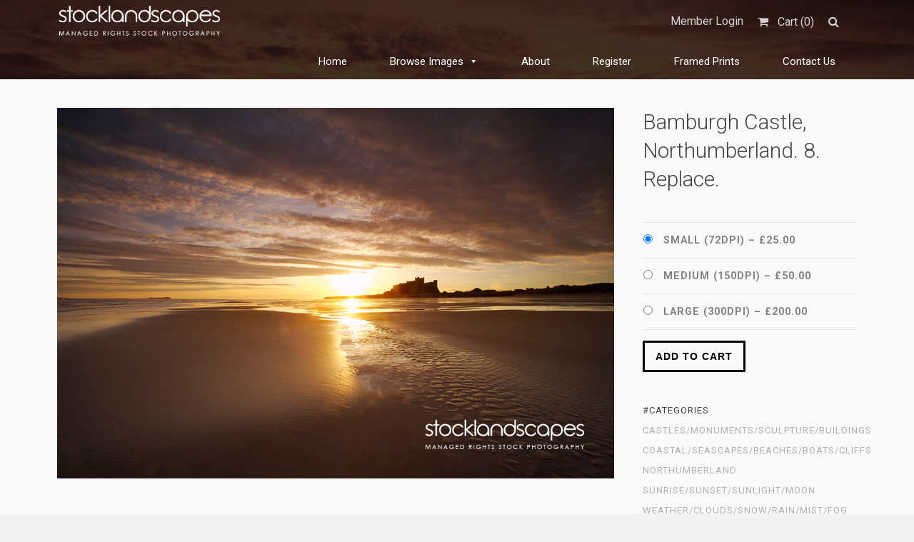

--- FILE ---
content_type: text/html; charset=UTF-8
request_url: https://www.stocklandscapes.co.uk/downloads/bamburgh-castle-northumberland-8-replace
body_size: 13446
content:
<!DOCTYPE html>
<html lang="en-GB">
	<head>
		<meta charset="UTF-8">
		<meta name="viewport" content="width=device-width, initial-scale=1, maximum-scale=1, user-scalable=0"/>
		<meta name="google-site-verification" content="7K7skX8kNxdbwEIpqYH7TasaNkKSlgQwkIqFGzEJRkA" />
		<link rel="profile" href="http://gmpg.org/xfn/11">
		<link rel="pingback" href="https://www.stocklandscapes.co.uk/xmlrpc.php">
		
				<link rel="shortcut icon" href="https://www.stocklandscapes.co.uk/wp-content/uploads/2020/05/camera.jpg" />
				<!-- Global site tag (gtag.js) - Google Analytics -->
		<script async src="https://www.googletagmanager.com/gtag/js?id=UA-167226601-1"></script>
		<script>
		  window.dataLayer = window.dataLayer || [];
		  function gtag(){dataLayer.push(arguments);}
		  gtag('js', new Date());

		  gtag('config', 'UA-167226601-1');
		</script>

		<meta name='robots' content='index, follow, max-image-preview:large, max-snippet:-1, max-video-preview:-1' />

	<!-- This site is optimized with the Yoast SEO plugin v20.8 - https://yoast.com/wordpress/plugins/seo/ -->
	<title>Bamburgh Castle, Northumberland. 8. Replace. - Stocklandscapes</title>
	<link rel="canonical" href="https://www.stocklandscapes.co.uk/downloads/bamburgh-castle-northumberland-8-replace" />
	<meta property="og:locale" content="en_GB" />
	<meta property="og:type" content="article" />
	<meta property="og:title" content="Bamburgh Castle, Northumberland. 8. Replace. - Stocklandscapes" />
	<meta property="og:description" content="Bamburgh Castle, Northumberland. Sunrise looking across the Sand to Bamburgh Castle. 8." />
	<meta property="og:url" content="https://www.stocklandscapes.co.uk/downloads/bamburgh-castle-northumberland-8-replace" />
	<meta property="og:site_name" content="Stocklandscapes" />
	<meta property="article:modified_time" content="2020-04-29T11:58:22+00:00" />
	<meta property="og:image" content="https://www.stocklandscapes.co.uk/wp-content/uploads/edd/2020/04/Bamburgh-Castle-Northumberland.-8.-Replace.-.jpg" />
	<meta property="og:image:width" content="1024" />
	<meta property="og:image:height" content="681" />
	<meta property="og:image:type" content="image/jpeg" />
	<meta name="twitter:card" content="summary_large_image" />
	<script type="application/ld+json" class="yoast-schema-graph">{"@context":"https://schema.org","@graph":[{"@type":"WebPage","@id":"https://www.stocklandscapes.co.uk/downloads/bamburgh-castle-northumberland-8-replace","url":"https://www.stocklandscapes.co.uk/downloads/bamburgh-castle-northumberland-8-replace","name":"Bamburgh Castle, Northumberland. 8. Replace. - Stocklandscapes","isPartOf":{"@id":"https://www.stocklandscapes.co.uk/#website"},"primaryImageOfPage":{"@id":"https://www.stocklandscapes.co.uk/downloads/bamburgh-castle-northumberland-8-replace#primaryimage"},"image":{"@id":"https://www.stocklandscapes.co.uk/downloads/bamburgh-castle-northumberland-8-replace#primaryimage"},"thumbnailUrl":"https://www.stocklandscapes.co.uk/wp-content/uploads/edd/2020/04/Bamburgh-Castle-Northumberland.-8.-Replace.-.jpg","datePublished":"2020-04-29T11:58:20+00:00","dateModified":"2020-04-29T11:58:22+00:00","breadcrumb":{"@id":"https://www.stocklandscapes.co.uk/downloads/bamburgh-castle-northumberland-8-replace#breadcrumb"},"inLanguage":"en-GB","potentialAction":[{"@type":"ReadAction","target":["https://www.stocklandscapes.co.uk/downloads/bamburgh-castle-northumberland-8-replace"]}]},{"@type":"ImageObject","inLanguage":"en-GB","@id":"https://www.stocklandscapes.co.uk/downloads/bamburgh-castle-northumberland-8-replace#primaryimage","url":"https://www.stocklandscapes.co.uk/wp-content/uploads/edd/2020/04/Bamburgh-Castle-Northumberland.-8.-Replace.-.jpg","contentUrl":"https://www.stocklandscapes.co.uk/wp-content/uploads/edd/2020/04/Bamburgh-Castle-Northumberland.-8.-Replace.-.jpg","width":1024,"height":681,"caption":"Bamburgh Castle, Northumberland; sunrise. Wide across sands, tide out."},{"@type":"BreadcrumbList","@id":"https://www.stocklandscapes.co.uk/downloads/bamburgh-castle-northumberland-8-replace#breadcrumb","itemListElement":[{"@type":"ListItem","position":1,"name":"Home","item":"https://www.stocklandscapes.co.uk/"},{"@type":"ListItem","position":2,"name":"Downloads","item":"https://www.stocklandscapes.co.uk/downloads"},{"@type":"ListItem","position":3,"name":"Bamburgh Castle, Northumberland. 8. Replace."}]},{"@type":"WebSite","@id":"https://www.stocklandscapes.co.uk/#website","url":"https://www.stocklandscapes.co.uk/","name":"Stocklandscapes","description":"Rights Managed Landscape Photography","publisher":{"@id":"https://www.stocklandscapes.co.uk/#organization"},"potentialAction":[{"@type":"SearchAction","target":{"@type":"EntryPoint","urlTemplate":"https://www.stocklandscapes.co.uk/?s={search_term_string}"},"query-input":"required name=search_term_string"}],"inLanguage":"en-GB"},{"@type":"Organization","@id":"https://www.stocklandscapes.co.uk/#organization","name":"Stocklandscapes","url":"https://www.stocklandscapes.co.uk/","logo":{"@type":"ImageObject","inLanguage":"en-GB","@id":"https://www.stocklandscapes.co.uk/#/schema/logo/image/","url":"https://www.stocklandscapes.co.uk/wp-content/uploads/2020/05/stocklandscapes-logo.png","contentUrl":"https://www.stocklandscapes.co.uk/wp-content/uploads/2020/05/stocklandscapes-logo.png","width":823,"height":157,"caption":"Stocklandscapes"},"image":{"@id":"https://www.stocklandscapes.co.uk/#/schema/logo/image/"}}]}</script>
	<!-- / Yoast SEO plugin. -->


<link rel='dns-prefetch' href='//fonts.googleapis.com' />
<link rel="alternate" type="application/rss+xml" title="Stocklandscapes &raquo; Feed" href="https://www.stocklandscapes.co.uk/feed" />
<link rel="alternate" type="application/rss+xml" title="Stocklandscapes &raquo; Comments Feed" href="https://www.stocklandscapes.co.uk/comments/feed" />
<script type="text/javascript">
window._wpemojiSettings = {"baseUrl":"https:\/\/s.w.org\/images\/core\/emoji\/14.0.0\/72x72\/","ext":".png","svgUrl":"https:\/\/s.w.org\/images\/core\/emoji\/14.0.0\/svg\/","svgExt":".svg","source":{"concatemoji":"https:\/\/www.stocklandscapes.co.uk\/wp-includes\/js\/wp-emoji-release.min.js?ver=6.2.8"}};
/*! This file is auto-generated */
!function(e,a,t){var n,r,o,i=a.createElement("canvas"),p=i.getContext&&i.getContext("2d");function s(e,t){p.clearRect(0,0,i.width,i.height),p.fillText(e,0,0);e=i.toDataURL();return p.clearRect(0,0,i.width,i.height),p.fillText(t,0,0),e===i.toDataURL()}function c(e){var t=a.createElement("script");t.src=e,t.defer=t.type="text/javascript",a.getElementsByTagName("head")[0].appendChild(t)}for(o=Array("flag","emoji"),t.supports={everything:!0,everythingExceptFlag:!0},r=0;r<o.length;r++)t.supports[o[r]]=function(e){if(p&&p.fillText)switch(p.textBaseline="top",p.font="600 32px Arial",e){case"flag":return s("\ud83c\udff3\ufe0f\u200d\u26a7\ufe0f","\ud83c\udff3\ufe0f\u200b\u26a7\ufe0f")?!1:!s("\ud83c\uddfa\ud83c\uddf3","\ud83c\uddfa\u200b\ud83c\uddf3")&&!s("\ud83c\udff4\udb40\udc67\udb40\udc62\udb40\udc65\udb40\udc6e\udb40\udc67\udb40\udc7f","\ud83c\udff4\u200b\udb40\udc67\u200b\udb40\udc62\u200b\udb40\udc65\u200b\udb40\udc6e\u200b\udb40\udc67\u200b\udb40\udc7f");case"emoji":return!s("\ud83e\udef1\ud83c\udffb\u200d\ud83e\udef2\ud83c\udfff","\ud83e\udef1\ud83c\udffb\u200b\ud83e\udef2\ud83c\udfff")}return!1}(o[r]),t.supports.everything=t.supports.everything&&t.supports[o[r]],"flag"!==o[r]&&(t.supports.everythingExceptFlag=t.supports.everythingExceptFlag&&t.supports[o[r]]);t.supports.everythingExceptFlag=t.supports.everythingExceptFlag&&!t.supports.flag,t.DOMReady=!1,t.readyCallback=function(){t.DOMReady=!0},t.supports.everything||(n=function(){t.readyCallback()},a.addEventListener?(a.addEventListener("DOMContentLoaded",n,!1),e.addEventListener("load",n,!1)):(e.attachEvent("onload",n),a.attachEvent("onreadystatechange",function(){"complete"===a.readyState&&t.readyCallback()})),(e=t.source||{}).concatemoji?c(e.concatemoji):e.wpemoji&&e.twemoji&&(c(e.twemoji),c(e.wpemoji)))}(window,document,window._wpemojiSettings);
</script>
<style type="text/css">
img.wp-smiley,
img.emoji {
	display: inline !important;
	border: none !important;
	box-shadow: none !important;
	height: 1em !important;
	width: 1em !important;
	margin: 0 0.07em !important;
	vertical-align: -0.1em !important;
	background: none !important;
	padding: 0 !important;
}
</style>
	<link rel='stylesheet' id='wp-block-library-css' href='https://www.stocklandscapes.co.uk/wp-includes/css/dist/block-library/style.min.css?ver=6.2.8' type='text/css' media='all' />
<style id='edd-downloads-style-inline-css' type='text/css'>
.edd-blocks__columns{grid-gap:1rem;display:grid}@media(min-width:600px){.edd-blocks__columns{grid-template-columns:repeat(2,50%)}}@media(min-width:960px){.edd-blocks__columns-3{grid-template-columns:repeat(3,1fr)}.edd-blocks__columns-4{grid-template-columns:repeat(4,1fr)}.edd-blocks__columns-5{grid-template-columns:repeat(5,1fr)}.edd-blocks__columns-6{grid-template-columns:repeat(6,1fr)}}.wp-block-edd-downloads .navigation{border:none;display:flex;gap:.5rem;justify-content:center;margin:2rem 0}.wp-block-edd-downloads .page-numbers{border:1px solid;border-radius:3px;padding:.5rem 1rem}.edd-blocks__downloads{display:grid;gap:2rem}.edd-blocks__columns .edd-blocks__download{display:flex;flex-direction:column;padding:1rem}.edd-blocks__columns .edd-blocks__download-content{flex-grow:1}.edd-blocks__download-image-link{border:none;padding:0}.edd-blocks__download-image-link img{display:block;height:auto;max-width:100%}.wp-block-edd-buy-button .edd-submit{display:table}.wp-block-edd-buy-button .aligncenter,.wp-block-edd-buy-button .alignwide{margin:0 auto}.wp-block-edd-buy-button .alignright{margin:0 0 0 auto}.wp-block-edd-buy-button .alignleft{margin:0 auto 0 0}.wp-block-edd-buy-button .alignwide{width:100%}

</style>
<style id='edd-buy-button-style-inline-css' type='text/css'>
.wp-block-edd-buy-button .edd-submit{display:table}.wp-block-edd-buy-button .aligncenter,.wp-block-edd-buy-button .alignwide{margin:0 auto}.wp-block-edd-buy-button .alignright{margin:0 0 0 auto}.wp-block-edd-buy-button .alignleft{margin:0 auto 0 0}.wp-block-edd-buy-button .alignwide{width:100%}

</style>
<style id='edd-login-style-inline-css' type='text/css'>
.screen-reader-text{clip:rect(1px,1px,1px,1px);word-wrap:normal!important;border:0;-webkit-clip-path:inset(50%);clip-path:inset(50%);height:1px;margin:-1px;overflow:hidden;padding:0;position:absolute;width:1px}.edd-blocks-form{border:1px solid var(--edd-blocks-light-grey);display:grid;gap:1.25rem;padding:2rem}.widget .edd-blocks-form{border:none;padding:0}.edd-blocks-form .edd-blocks-form__group,.edd-blocks-form legend{display:block;margin:0}.edd-blocks-form .edd-blocks-form__group>label{display:block;margin-bottom:.5rem!important}.edd-blocks-form input[type=email],.edd-blocks-form input[type=password],.edd-blocks-form input[type=text],.edd-blocks-form select{box-sizing:border-box;display:block;padding:4px 6px;width:100%}.edd-blocks-form .edd-blocks-form__halves{display:flex!important;gap:1rem;justify-content:space-between}@media(min-width:600px){.edd-blocks-form .edd-blocks-form__halves>*{flex-basis:50%}}p+.edd-blocks-form{margin-top:2rem}.edd-button-secondary,.edd-submit{transition:all .2s ease-in-out}.edd-button-secondary:active,.edd-button-secondary:hover,.edd-submit:active,.edd-submit:hover{transform:translateY(-1px)}.edd-button-secondary{background-color:var(--edd-blocks-light-grey);border:1px solid #ddd;border-radius:4px;color:unset;margin:0;padding:.5rem 1rem}.edd-button-secondary:disabled{opacity:.6}.wp-block-edd-login #pass-strength-result{background-color:#f0f0f1;border:1px solid #dcdcde;box-sizing:border-box;color:#1d2327;margin:-1px 1px 5px;opacity:0;padding:3px 5px;text-align:center}.wp-block-edd-login #pass-strength-result.short{background-color:#ffabaf;border-color:#e65054;opacity:1}.wp-block-edd-login #pass-strength-result.bad{background-color:#facfd2;border-color:#f86368;opacity:1}.wp-block-edd-login #pass-strength-result.good{background-color:#f5e6ab;border-color:#f0c33c;opacity:1}.wp-block-edd-login #pass-strength-result.strong{background-color:#b8e6bf;border-color:#68de7c;opacity:1}.wp-block-edd-login .wp-pwd.is-open{position:relative}.wp-block-edd-login .button.wp-hide-pw{background:transparent;border:1px solid transparent;box-shadow:none;color:#555;font-size:14px;height:2.5rem;line-height:2;margin:0;min-height:40px;min-width:40px;padding:5px 9px;position:absolute;right:0;top:0;width:2.5rem}.wp-block-edd-login .button.wp-hide-pw .dashicons{display:block}.wp-block-edd-login div.reset-pass-submit{align-items:center;display:flex;justify-content:space-between}.wp-block-edd-login .edd-alert p,.wp-block-edd-login p{margin:0;padding:0}

</style>
<style id='edd-register-style-inline-css' type='text/css'>
.screen-reader-text{clip:rect(1px,1px,1px,1px);word-wrap:normal!important;border:0;-webkit-clip-path:inset(50%);clip-path:inset(50%);height:1px;margin:-1px;overflow:hidden;padding:0;position:absolute;width:1px}.edd-blocks-form{border:1px solid var(--edd-blocks-light-grey);display:grid;gap:1.25rem;padding:2rem}.widget .edd-blocks-form{border:none;padding:0}.edd-blocks-form .edd-blocks-form__group,.edd-blocks-form legend{display:block;margin:0}.edd-blocks-form .edd-blocks-form__group>label{display:block;margin-bottom:.5rem!important}.edd-blocks-form input[type=email],.edd-blocks-form input[type=password],.edd-blocks-form input[type=text],.edd-blocks-form select{box-sizing:border-box;display:block;padding:4px 6px;width:100%}.edd-blocks-form .edd-blocks-form__halves{display:flex!important;gap:1rem;justify-content:space-between}@media(min-width:600px){.edd-blocks-form .edd-blocks-form__halves>*{flex-basis:50%}}p+.edd-blocks-form{margin-top:2rem}.edd-button-secondary,.edd-submit{transition:all .2s ease-in-out}.edd-button-secondary:active,.edd-button-secondary:hover,.edd-submit:active,.edd-submit:hover{transform:translateY(-1px)}.edd-button-secondary{background-color:var(--edd-blocks-light-grey);border:1px solid #ddd;border-radius:4px;color:unset;margin:0;padding:.5rem 1rem}.edd-button-secondary:disabled{opacity:.6}.wp-block-edd-register .edd-blocks-form__group-password .edd-blocks-form__control{position:relative}.wp-block-edd-register #pass-strength-result{background-color:#f0f0f1;border:1px solid #dcdcde;box-sizing:border-box;color:#1d2327;margin:-1px 1px 5px;opacity:0;padding:3px 5px;text-align:center}.wp-block-edd-register #pass-strength-result.short{background-color:#ffabaf;border-color:#e65054;opacity:1}.wp-block-edd-register #pass-strength-result.bad{background-color:#facfd2;border-color:#f86368;opacity:1}.wp-block-edd-register #pass-strength-result.good{background-color:#f5e6ab;border-color:#f0c33c;opacity:1}.wp-block-edd-register #pass-strength-result.strong{background-color:#b8e6bf;border-color:#68de7c;opacity:1}.wp-block-edd-register .wp-pwd.is-open{position:relative}.wp-block-edd-register .button.wp-hide-pw{background:transparent;border:1px solid transparent;box-shadow:none;color:#555;font-size:14px;height:2.5rem;line-height:2;margin:0;min-height:40px;min-width:40px;padding:5px 9px;position:absolute;right:0;top:0;width:2.5rem}.wp-block-edd-register .button.wp-hide-pw .dashicons{display:block}.wp-block-edd-register div.edd-blocks-form__group-submit{align-items:center;display:flex;justify-content:space-between}.wp-block-edd-register .edd-alert p,.wp-block-edd-register p{margin:0;padding:0}

</style>
<style id='edd-order-history-style-inline-css' type='text/css'>
.edd-blocks__columns{grid-gap:1rem;display:grid}@media(min-width:600px){.edd-blocks__columns{grid-template-columns:repeat(2,50%)}}@media(min-width:960px){.edd-blocks__columns-3{grid-template-columns:repeat(3,1fr)}.edd-blocks__columns-4{grid-template-columns:repeat(4,1fr)}.edd-blocks__columns-5{grid-template-columns:repeat(5,1fr)}.edd-blocks__columns-6{grid-template-columns:repeat(6,1fr)}}.edd-blocks-form{border:1px solid var(--edd-blocks-light-grey);display:grid;gap:1.25rem;padding:2rem}.widget .edd-blocks-form{border:none;padding:0}.edd-blocks-form .edd-blocks-form__group,.edd-blocks-form legend{display:block;margin:0}.edd-blocks-form .edd-blocks-form__group>label{display:block;margin-bottom:.5rem!important}.edd-blocks-form input[type=email],.edd-blocks-form input[type=password],.edd-blocks-form input[type=text],.edd-blocks-form select{box-sizing:border-box;display:block;padding:4px 6px;width:100%}.edd-blocks-form .edd-blocks-form__halves{display:flex!important;gap:1rem;justify-content:space-between}@media(min-width:600px){.edd-blocks-form .edd-blocks-form__halves>*{flex-basis:50%}}p+.edd-blocks-form{margin-top:2rem}.edd-button-secondary,.edd-submit{transition:all .2s ease-in-out}.edd-button-secondary:active,.edd-button-secondary:hover,.edd-submit:active,.edd-submit:hover{transform:translateY(-1px)}.edd-button-secondary{background-color:var(--edd-blocks-light-grey);border:1px solid #ddd;border-radius:4px;color:unset;margin:0;padding:.5rem 1rem}.edd-button-secondary:disabled{opacity:.6}.edd-blocks__orders-grid{display:grid;gap:1rem}.edd-blocks-orders__order{border:1px solid var(--edd-blocks-light-grey);display:flex;flex-direction:column;gap:1rem;padding:1rem}.edd-blocks-orders__order-data,.edd-blocks-orders__order-header{display:flex;flex-wrap:wrap;justify-content:space-between}.edd-blocks-orders__order-header{border-bottom:1px solid var(--edd-blocks-light-grey);padding-bottom:.5rem}.edd-blocks-orders__order-id{font-weight:700}.edd-blocks-orders__order-details{flex-basis:100%}

</style>
<style id='edd-confirmation-style-inline-css' type='text/css'>
.edd-blocks__row{align-items:center;display:grid;gap:1rem}.edd-blocks__row-label{font-weight:700}@media(min-width:480px){.edd-blocks__row{grid-template-columns:repeat(auto-fit,minmax(150px,1fr))}.edd-blocks__row>div:last-of-type:not(:first-of-type){text-align:right}.edd-blocks__row>div:only-child{grid-column:1/span 2}}.edd-blocks-receipt__items,.edd-blocks-receipt__totals{border:1px solid var(--edd-blocks-light-grey);display:grid;margin:0 auto 1.5rem;padding:1rem}.edd-blocks-receipt__row-item{border-bottom:1px solid var(--edd-blocks-light-grey);padding:.5rem 0}.edd-blocks-receipt__row-item:last-child{border-bottom:none!important}.edd-blocks-receipt__row-header{border-bottom:1px solid var(--edd-blocks-light-grey);font-size:1.1rem;font-weight:700;padding-bottom:.5rem}

</style>
<style id='edd-receipt-style-inline-css' type='text/css'>
.screen-reader-text{clip:rect(1px,1px,1px,1px);word-wrap:normal!important;border:0;-webkit-clip-path:inset(50%);clip-path:inset(50%);height:1px;margin:-1px;overflow:hidden;padding:0;position:absolute;width:1px}.edd-blocks__row{align-items:center;display:grid;gap:1rem}.edd-blocks__row-label{font-weight:700}@media(min-width:480px){.edd-blocks__row{grid-template-columns:repeat(auto-fit,minmax(150px,1fr))}.edd-blocks__row>div:last-of-type:not(:first-of-type){text-align:right}.edd-blocks__row>div:only-child{grid-column:1/span 2}}.edd-blocks-form{border:1px solid var(--edd-blocks-light-grey);display:grid;gap:1.25rem;padding:2rem}.widget .edd-blocks-form{border:none;padding:0}.edd-blocks-form .edd-blocks-form__group,.edd-blocks-form legend{display:block;margin:0}.edd-blocks-form .edd-blocks-form__group>label{display:block;margin-bottom:.5rem!important}.edd-blocks-form input[type=email],.edd-blocks-form input[type=password],.edd-blocks-form input[type=text],.edd-blocks-form select{box-sizing:border-box;display:block;padding:4px 6px;width:100%}.edd-blocks-form .edd-blocks-form__halves{display:flex!important;gap:1rem;justify-content:space-between}@media(min-width:600px){.edd-blocks-form .edd-blocks-form__halves>*{flex-basis:50%}}p+.edd-blocks-form{margin-top:2rem}.edd-button-secondary,.edd-submit{transition:all .2s ease-in-out}.edd-button-secondary:active,.edd-button-secondary:hover,.edd-submit:active,.edd-submit:hover{transform:translateY(-1px)}.edd-button-secondary{background-color:var(--edd-blocks-light-grey);border:1px solid #ddd;border-radius:4px;color:unset;margin:0;padding:.5rem 1rem}.edd-button-secondary:disabled{opacity:.6}.edd-blocks-receipt__items,.edd-blocks-receipt__totals{border:1px solid var(--edd-blocks-light-grey);display:grid;margin:0 auto 1.5rem;padding:1rem}.edd-blocks-receipt__row-item{border-bottom:1px solid var(--edd-blocks-light-grey);padding:.5rem 0}.edd-blocks-receipt__row-item:last-child{border-bottom:none!important}.edd-blocks-receipt__row-header{border-bottom:1px solid var(--edd-blocks-light-grey);font-size:1.1rem;font-weight:700;padding-bottom:.5rem}.edd-blocks-receipt__items .edd-blocks__row{border-bottom:1px solid var(--edd-blocks-light-grey);padding:.5rem 0}

</style>
<style id='edd-user-downloads-style-inline-css' type='text/css'>
.screen-reader-text{clip:rect(1px,1px,1px,1px);word-wrap:normal!important;border:0;-webkit-clip-path:inset(50%);clip-path:inset(50%);height:1px;margin:-1px;overflow:hidden;padding:0;position:absolute;width:1px}.edd-pro-search__control{display:flex;justify-content:flex-end;margin-bottom:2em}.edd-pro-search__control input{max-width:100%;width:300px}.edd-pro-search__hidden{display:none!important}.edd-blocks__row{align-items:center;display:grid;gap:1rem}.edd-blocks__row-label{font-weight:700}@media(min-width:480px){.edd-blocks__row{grid-template-columns:repeat(auto-fit,minmax(150px,1fr))}.edd-blocks__row>div:last-of-type:not(:first-of-type){text-align:right}.edd-blocks__row>div:only-child{grid-column:1/span 2}}div.edd-blocks__user-downloads{border:1px solid var(--edd-blocks-light-grey);padding:1rem}div.edd-blocks__user-downloads .edd-blocks__row-column{text-align:left}.edd-order-item__product,.edd-order-items__header{border-bottom:1px solid var(--edd-blocks-light-grey);gap:1em;padding:.5em 0}.edd-order-item__product:last-child,.edd-order-items__header:last-child{border-bottom:none;padding-bottom:0}.edd-order-items__header{padding-top:0}

</style>
<style id='edd-terms-style-inline-css' type='text/css'>
.edd-blocks__columns{grid-gap:1rem;display:grid}@media(min-width:600px){.edd-blocks__columns{grid-template-columns:repeat(2,50%)}}@media(min-width:960px){.edd-blocks__columns-3{grid-template-columns:repeat(3,1fr)}.edd-blocks__columns-4{grid-template-columns:repeat(4,1fr)}.edd-blocks__columns-5{grid-template-columns:repeat(5,1fr)}.edd-blocks__columns-6{grid-template-columns:repeat(6,1fr)}}.wp-block-edd-terms{grid-gap:1rem;display:grid}.wp-block-edd-terms img{display:block;height:auto;max-width:100%}.edd-blocks__term-title{align-items:center;display:flex;gap:.5rem}

</style>
<style id='edd-cart-style-inline-css' type='text/css'>
.edd-blocks-form__cart .edd_cart_remove_item_btn{border:none;margin-left:.5rem;padding:0;text-decoration:none}.edd-blocks-form__cart .edd_cart_remove_item_btn svg{opacity:.6}.edd-blocks-form__cart .edd_cart_remove_item_btn svg:hover{opacity:.9}.edd-blocks-form__cart #edd_checkout_cart{border:1px solid #eee;display:grid}.edd-blocks-form__cart .edd_cart_item_name{display:grid;gap:1rem}.edd-blocks-form__cart .edd_cart_item_name .edd_cart_actions{align-items:center;display:inline-flex;flex-basis:100%;gap:.5rem}.edd-blocks-form__cart .edd_cart_item_name .edd_cart_actions label{margin:0!important}.edd-blocks-form__cart .edd_cart_item_name .edd_cart_actions input.edd-item-quantity{width:3rem!important}.edd-blocks-form__cart .edd_checkout_cart_item_title{align-items:center;display:flex;gap:1rem}.edd-blocks-form__cart .edd_cart_fee_amount,.edd-blocks-form__cart .edd_cart_item_price{align-items:center;display:flex;gap:.5rem}@media(min-width:480px){.edd-blocks-form__cart .edd_cart_fee_amount,.edd-blocks-form__cart .edd_cart_item_price{justify-content:flex-end}}.edd-blocks-form__cart .edd-blocks-cart__row{align-items:center;display:flex;flex-wrap:wrap;gap:1rem;padding:1.5rem}.edd-blocks-form__cart .edd-blocks-cart__row>div:last-of-type:not(:first-of-type){flex:1 1 110px}@media(min-width:480px){.edd-blocks-form__cart .edd-blocks-cart__row>div:last-of-type:not(:first-of-type){text-align:right}}.edd-blocks-form__cart .edd-blocks-cart__items,.edd-blocks-form__cart .edd-blocks-cart__row-header{border-bottom:1px solid #eee}.edd-blocks-form__cart .edd-blocks-cart__row-header,.edd-blocks-form__cart .edd_cart_total{font-weight:700}.edd-blocks-form__cart .edd-blocks-cart__row-footer{text-align:right}.edd-blocks-form__cart .edd-blocks-cart__row-footer>div:only-child{flex-grow:1}.edd-blocks-form__cart .edd-blocks-cart__action-remove,.edd-blocks-form__cart .edd_discount_remove{background:url([data-uri]) 50% no-repeat;background-size:1em;box-shadow:none!important;display:block;height:1em;opacity:.6;top:0;width:1em}.edd-blocks-form__cart .edd-blocks-cart__action-remove:hover,.edd-blocks-form__cart .edd_discount_remove:hover{background-position:50%;opacity:1}.edd-blocks-form__cart .edd_cart_item_image img{display:block}.edd-blocks__cart-mini,.edd-blocks__cart-mini a{align-items:center;color:unset;display:flex;gap:.25rem;justify-content:flex-end;text-decoration:none}.edd-blocks__cart-mini a svg,.edd-blocks__cart-mini svg{fill:none;height:1.5rem;width:1.5rem}.wp-block-edd-cart .edd-blocks-cart__row-footer{padding:.5rem 1.5rem}

</style>
<link rel='stylesheet' id='edd-checkout-style-css' href='https://www.stocklandscapes.co.uk/wp-content/plugins/easy-digital-downloads/includes/blocks/build/checkout/style-index.css?ver=2.0.0' type='text/css' media='all' />
<link rel='stylesheet' id='classic-theme-styles-css' href='https://www.stocklandscapes.co.uk/wp-includes/css/classic-themes.min.css?ver=6.2.8' type='text/css' media='all' />
<style id='global-styles-inline-css' type='text/css'>
body{--wp--preset--color--black: #000000;--wp--preset--color--cyan-bluish-gray: #abb8c3;--wp--preset--color--white: #ffffff;--wp--preset--color--pale-pink: #f78da7;--wp--preset--color--vivid-red: #cf2e2e;--wp--preset--color--luminous-vivid-orange: #ff6900;--wp--preset--color--luminous-vivid-amber: #fcb900;--wp--preset--color--light-green-cyan: #7bdcb5;--wp--preset--color--vivid-green-cyan: #00d084;--wp--preset--color--pale-cyan-blue: #8ed1fc;--wp--preset--color--vivid-cyan-blue: #0693e3;--wp--preset--color--vivid-purple: #9b51e0;--wp--preset--gradient--vivid-cyan-blue-to-vivid-purple: linear-gradient(135deg,rgba(6,147,227,1) 0%,rgb(155,81,224) 100%);--wp--preset--gradient--light-green-cyan-to-vivid-green-cyan: linear-gradient(135deg,rgb(122,220,180) 0%,rgb(0,208,130) 100%);--wp--preset--gradient--luminous-vivid-amber-to-luminous-vivid-orange: linear-gradient(135deg,rgba(252,185,0,1) 0%,rgba(255,105,0,1) 100%);--wp--preset--gradient--luminous-vivid-orange-to-vivid-red: linear-gradient(135deg,rgba(255,105,0,1) 0%,rgb(207,46,46) 100%);--wp--preset--gradient--very-light-gray-to-cyan-bluish-gray: linear-gradient(135deg,rgb(238,238,238) 0%,rgb(169,184,195) 100%);--wp--preset--gradient--cool-to-warm-spectrum: linear-gradient(135deg,rgb(74,234,220) 0%,rgb(151,120,209) 20%,rgb(207,42,186) 40%,rgb(238,44,130) 60%,rgb(251,105,98) 80%,rgb(254,248,76) 100%);--wp--preset--gradient--blush-light-purple: linear-gradient(135deg,rgb(255,206,236) 0%,rgb(152,150,240) 100%);--wp--preset--gradient--blush-bordeaux: linear-gradient(135deg,rgb(254,205,165) 0%,rgb(254,45,45) 50%,rgb(107,0,62) 100%);--wp--preset--gradient--luminous-dusk: linear-gradient(135deg,rgb(255,203,112) 0%,rgb(199,81,192) 50%,rgb(65,88,208) 100%);--wp--preset--gradient--pale-ocean: linear-gradient(135deg,rgb(255,245,203) 0%,rgb(182,227,212) 50%,rgb(51,167,181) 100%);--wp--preset--gradient--electric-grass: linear-gradient(135deg,rgb(202,248,128) 0%,rgb(113,206,126) 100%);--wp--preset--gradient--midnight: linear-gradient(135deg,rgb(2,3,129) 0%,rgb(40,116,252) 100%);--wp--preset--duotone--dark-grayscale: url('#wp-duotone-dark-grayscale');--wp--preset--duotone--grayscale: url('#wp-duotone-grayscale');--wp--preset--duotone--purple-yellow: url('#wp-duotone-purple-yellow');--wp--preset--duotone--blue-red: url('#wp-duotone-blue-red');--wp--preset--duotone--midnight: url('#wp-duotone-midnight');--wp--preset--duotone--magenta-yellow: url('#wp-duotone-magenta-yellow');--wp--preset--duotone--purple-green: url('#wp-duotone-purple-green');--wp--preset--duotone--blue-orange: url('#wp-duotone-blue-orange');--wp--preset--font-size--small: 13px;--wp--preset--font-size--medium: 20px;--wp--preset--font-size--large: 36px;--wp--preset--font-size--x-large: 42px;--wp--preset--spacing--20: 0.44rem;--wp--preset--spacing--30: 0.67rem;--wp--preset--spacing--40: 1rem;--wp--preset--spacing--50: 1.5rem;--wp--preset--spacing--60: 2.25rem;--wp--preset--spacing--70: 3.38rem;--wp--preset--spacing--80: 5.06rem;--wp--preset--shadow--natural: 6px 6px 9px rgba(0, 0, 0, 0.2);--wp--preset--shadow--deep: 12px 12px 50px rgba(0, 0, 0, 0.4);--wp--preset--shadow--sharp: 6px 6px 0px rgba(0, 0, 0, 0.2);--wp--preset--shadow--outlined: 6px 6px 0px -3px rgba(255, 255, 255, 1), 6px 6px rgba(0, 0, 0, 1);--wp--preset--shadow--crisp: 6px 6px 0px rgba(0, 0, 0, 1);}:where(.is-layout-flex){gap: 0.5em;}body .is-layout-flow > .alignleft{float: left;margin-inline-start: 0;margin-inline-end: 2em;}body .is-layout-flow > .alignright{float: right;margin-inline-start: 2em;margin-inline-end: 0;}body .is-layout-flow > .aligncenter{margin-left: auto !important;margin-right: auto !important;}body .is-layout-constrained > .alignleft{float: left;margin-inline-start: 0;margin-inline-end: 2em;}body .is-layout-constrained > .alignright{float: right;margin-inline-start: 2em;margin-inline-end: 0;}body .is-layout-constrained > .aligncenter{margin-left: auto !important;margin-right: auto !important;}body .is-layout-constrained > :where(:not(.alignleft):not(.alignright):not(.alignfull)){max-width: var(--wp--style--global--content-size);margin-left: auto !important;margin-right: auto !important;}body .is-layout-constrained > .alignwide{max-width: var(--wp--style--global--wide-size);}body .is-layout-flex{display: flex;}body .is-layout-flex{flex-wrap: wrap;align-items: center;}body .is-layout-flex > *{margin: 0;}:where(.wp-block-columns.is-layout-flex){gap: 2em;}.has-black-color{color: var(--wp--preset--color--black) !important;}.has-cyan-bluish-gray-color{color: var(--wp--preset--color--cyan-bluish-gray) !important;}.has-white-color{color: var(--wp--preset--color--white) !important;}.has-pale-pink-color{color: var(--wp--preset--color--pale-pink) !important;}.has-vivid-red-color{color: var(--wp--preset--color--vivid-red) !important;}.has-luminous-vivid-orange-color{color: var(--wp--preset--color--luminous-vivid-orange) !important;}.has-luminous-vivid-amber-color{color: var(--wp--preset--color--luminous-vivid-amber) !important;}.has-light-green-cyan-color{color: var(--wp--preset--color--light-green-cyan) !important;}.has-vivid-green-cyan-color{color: var(--wp--preset--color--vivid-green-cyan) !important;}.has-pale-cyan-blue-color{color: var(--wp--preset--color--pale-cyan-blue) !important;}.has-vivid-cyan-blue-color{color: var(--wp--preset--color--vivid-cyan-blue) !important;}.has-vivid-purple-color{color: var(--wp--preset--color--vivid-purple) !important;}.has-black-background-color{background-color: var(--wp--preset--color--black) !important;}.has-cyan-bluish-gray-background-color{background-color: var(--wp--preset--color--cyan-bluish-gray) !important;}.has-white-background-color{background-color: var(--wp--preset--color--white) !important;}.has-pale-pink-background-color{background-color: var(--wp--preset--color--pale-pink) !important;}.has-vivid-red-background-color{background-color: var(--wp--preset--color--vivid-red) !important;}.has-luminous-vivid-orange-background-color{background-color: var(--wp--preset--color--luminous-vivid-orange) !important;}.has-luminous-vivid-amber-background-color{background-color: var(--wp--preset--color--luminous-vivid-amber) !important;}.has-light-green-cyan-background-color{background-color: var(--wp--preset--color--light-green-cyan) !important;}.has-vivid-green-cyan-background-color{background-color: var(--wp--preset--color--vivid-green-cyan) !important;}.has-pale-cyan-blue-background-color{background-color: var(--wp--preset--color--pale-cyan-blue) !important;}.has-vivid-cyan-blue-background-color{background-color: var(--wp--preset--color--vivid-cyan-blue) !important;}.has-vivid-purple-background-color{background-color: var(--wp--preset--color--vivid-purple) !important;}.has-black-border-color{border-color: var(--wp--preset--color--black) !important;}.has-cyan-bluish-gray-border-color{border-color: var(--wp--preset--color--cyan-bluish-gray) !important;}.has-white-border-color{border-color: var(--wp--preset--color--white) !important;}.has-pale-pink-border-color{border-color: var(--wp--preset--color--pale-pink) !important;}.has-vivid-red-border-color{border-color: var(--wp--preset--color--vivid-red) !important;}.has-luminous-vivid-orange-border-color{border-color: var(--wp--preset--color--luminous-vivid-orange) !important;}.has-luminous-vivid-amber-border-color{border-color: var(--wp--preset--color--luminous-vivid-amber) !important;}.has-light-green-cyan-border-color{border-color: var(--wp--preset--color--light-green-cyan) !important;}.has-vivid-green-cyan-border-color{border-color: var(--wp--preset--color--vivid-green-cyan) !important;}.has-pale-cyan-blue-border-color{border-color: var(--wp--preset--color--pale-cyan-blue) !important;}.has-vivid-cyan-blue-border-color{border-color: var(--wp--preset--color--vivid-cyan-blue) !important;}.has-vivid-purple-border-color{border-color: var(--wp--preset--color--vivid-purple) !important;}.has-vivid-cyan-blue-to-vivid-purple-gradient-background{background: var(--wp--preset--gradient--vivid-cyan-blue-to-vivid-purple) !important;}.has-light-green-cyan-to-vivid-green-cyan-gradient-background{background: var(--wp--preset--gradient--light-green-cyan-to-vivid-green-cyan) !important;}.has-luminous-vivid-amber-to-luminous-vivid-orange-gradient-background{background: var(--wp--preset--gradient--luminous-vivid-amber-to-luminous-vivid-orange) !important;}.has-luminous-vivid-orange-to-vivid-red-gradient-background{background: var(--wp--preset--gradient--luminous-vivid-orange-to-vivid-red) !important;}.has-very-light-gray-to-cyan-bluish-gray-gradient-background{background: var(--wp--preset--gradient--very-light-gray-to-cyan-bluish-gray) !important;}.has-cool-to-warm-spectrum-gradient-background{background: var(--wp--preset--gradient--cool-to-warm-spectrum) !important;}.has-blush-light-purple-gradient-background{background: var(--wp--preset--gradient--blush-light-purple) !important;}.has-blush-bordeaux-gradient-background{background: var(--wp--preset--gradient--blush-bordeaux) !important;}.has-luminous-dusk-gradient-background{background: var(--wp--preset--gradient--luminous-dusk) !important;}.has-pale-ocean-gradient-background{background: var(--wp--preset--gradient--pale-ocean) !important;}.has-electric-grass-gradient-background{background: var(--wp--preset--gradient--electric-grass) !important;}.has-midnight-gradient-background{background: var(--wp--preset--gradient--midnight) !important;}.has-small-font-size{font-size: var(--wp--preset--font-size--small) !important;}.has-medium-font-size{font-size: var(--wp--preset--font-size--medium) !important;}.has-large-font-size{font-size: var(--wp--preset--font-size--large) !important;}.has-x-large-font-size{font-size: var(--wp--preset--font-size--x-large) !important;}
.wp-block-navigation a:where(:not(.wp-element-button)){color: inherit;}
:where(.wp-block-columns.is-layout-flex){gap: 2em;}
.wp-block-pullquote{font-size: 1.5em;line-height: 1.6;}
</style>
<link rel='stylesheet' id='edd-styles-css' href='https://www.stocklandscapes.co.uk/wp-content/plugins/easy-digital-downloads/assets/css/edd.min.css?ver=3.1.1.4.2' type='text/css' media='all' />
<style id='edd-styles-inline-css' type='text/css'>
body{--edd-blocks-light-grey:#eee;}
</style>
<link rel='stylesheet' id='megamenu-css' href='https://www.stocklandscapes.co.uk/wp-content/uploads/maxmegamenu/style.css?ver=0d3fe4' type='text/css' media='all' />
<link rel='stylesheet' id='dashicons-css' href='https://www.stocklandscapes.co.uk/wp-includes/css/dashicons.min.css?ver=6.2.8' type='text/css' media='all' />
<link rel='stylesheet' id='parent-style-css' href='https://www.stocklandscapes.co.uk/wp-content/themes/stocky/style.css?ver=6.2.8' type='text/css' media='all' />
<link rel='stylesheet' id='child-style-css' href='https://www.stocklandscapes.co.uk/wp-content/themes/stocky-child/style.css?ver=1.5.0' type='text/css' media='all' />
<link rel='stylesheet' id='css-stocky-css' href='https://www.stocklandscapes.co.uk/wp-content/themes/stocky-child/style.css?ver=6.2.8' type='text/css' media='all' />
<link rel='stylesheet' id='jquery-fancybox-css' href='https://www.stocklandscapes.co.uk/wp-content/themes/stocky/includes/fancybox/jquery.fancybox.css?ver=6.2.8' type='text/css' media='all' />
<link rel='stylesheet' id='font-Roboto-css' href='//fonts.googleapis.com/css?family=Roboto%3A300%2C400%2C400italic%2C700%2C700italic&#038;ver=6.2.8' type='text/css' media='all' />
<link rel='stylesheet' id='font-awesome-css' href='https://www.stocklandscapes.co.uk/wp-content/themes/stocky/includes/css/font-awesome.min.css?ver=6.2.8' type='text/css' media='all' />
<script type='text/javascript' src='https://www.stocklandscapes.co.uk/wp-includes/js/jquery/jquery.min.js?ver=3.6.4' id='jquery-core-js'></script>
<script type='text/javascript' src='https://www.stocklandscapes.co.uk/wp-includes/js/jquery/jquery-migrate.min.js?ver=3.4.0' id='jquery-migrate-js'></script>
<script type='text/javascript' src='https://www.stocklandscapes.co.uk/wp-content/themes/stocky/includes/fancybox/jquery.fancybox.pack.js?ver=6.2.8' id='jquery-fancybox-js'></script>
<script type='text/javascript' src='https://www.stocklandscapes.co.uk/wp-content/themes/stocky/includes/js/jquery.stellar.js?ver=6.2.8' id='jquery-stellar-js'></script>
<script type='text/javascript' src='https://www.stocklandscapes.co.uk/wp-content/themes/stocky/includes/js/jquery.mobilemenu.js?ver=6.2.8' id='jquery-mobilemenu-js'></script>
<script type='text/javascript' src='https://www.stocklandscapes.co.uk/wp-content/themes/stocky/includes/js/jquery.fitvids.js?ver=6.2.8' id='jquery-fitvids-js'></script>
<link rel="https://api.w.org/" href="https://www.stocklandscapes.co.uk/wp-json/" /><link rel="alternate" type="application/json" href="https://www.stocklandscapes.co.uk/wp-json/wp/v2/edd-downloads/460" /><link rel="EditURI" type="application/rsd+xml" title="RSD" href="https://www.stocklandscapes.co.uk/xmlrpc.php?rsd" />
<link rel="wlwmanifest" type="application/wlwmanifest+xml" href="https://www.stocklandscapes.co.uk/wp-includes/wlwmanifest.xml" />
<meta name="generator" content="WordPress 6.2.8" />
<link rel='shortlink' href='https://www.stocklandscapes.co.uk/?p=460' />
<link rel="alternate" type="application/json+oembed" href="https://www.stocklandscapes.co.uk/wp-json/oembed/1.0/embed?url=https%3A%2F%2Fwww.stocklandscapes.co.uk%2Fdownloads%2Fbamburgh-castle-northumberland-8-replace" />
<link rel="alternate" type="text/xml+oembed" href="https://www.stocklandscapes.co.uk/wp-json/oembed/1.0/embed?url=https%3A%2F%2Fwww.stocklandscapes.co.uk%2Fdownloads%2Fbamburgh-castle-northumberland-8-replace&#038;format=xml" />
<meta name="generator" content="Easy Digital Downloads v3.1.1.4.2" />
<style type="text/css">
a {
	color:#81d742;
}

a:hover,
.meta_block a:hover {
	color:#c6ef4a;
}

input[type="submit"],
button[type="submit"],
.btn,
div.fes-form .fes-submit input[type="submit"],
a.button,
a.more-link,
.widget .cart_item.edd_checkout a,
.stocky_navigation a,
.fes-product-list-pagination-container a,
.edd-reviews-voting-buttons a.vote-yes,
.edd-reviews-voting-buttons a.vote-no,
#edd-purchase-button,
.edd-submit,
input.edd-submit[type="submit"],
.edd-submit.button,
.edd-submit.button:visited,
.navigation a,
.navigation span.current,
a.insert-file-row  {
	border-color:#000000 !important;
	color:#000000 !important;
}

input[type="submit"]:hover,
button[type="submit"]:hover,
.btn:hover,
div.fes-form .fes-submit input[type="submit"]:hover,
a.button:hover,
a.more-link:hover,
.widget .cart_item.edd_checkout a:hover,
.stocky_navigation a:hover,
.fes-product-list-pagination-container a:hover,
.edd-reviews-voting-buttons a.vote-yes:hover,
.edd-reviews-voting-buttons a.vote-no:hover,
#edd-purchase-button:hover,
.edd-submit:hover,
input.edd-submit[type="submit"]:hover,
.edd-submit.button:hover,
.navigation a:hover,
.navigation span.current,
a.insert-file-row:hover,
.sweet-alert button  {
	background-color:#000000 !important;
}

#header,
body.page-template-page-login-php {
	background-image:url("https://www.stocklandscapes.co.uk/wp-content/uploads/2020/04/header-1.jpg");
}
#home_cta {
	background-image:url("https://www.stocklandscapes.co.uk/wp-content/uploads/2020/04/Footer-1.jpg");
}
</style><script type="text/javascript">
/* <![CDATA[  */


jQuery(document).ready(function($){

	// load mobile menu
	$('#main_menu ul.menu').mobileMenu();
    $('select.select-menu').each(function(){
        var title = $(this).attr('title');
        if( $('option:selected', this).val() != ''  ) title = $('option:selected',this).text();
        $(this)
            .css({'z-index':10,'opacity':0,'-khtml-appearance':'none'})
            .after('<span class="select">' + title + '</span>')
            .change(function(){
                val = $('option:selected',this).text();
                $(this).next().text(val);
            })
    });

	/* Masonry */
	var $container = $('.edd_downloads_list');
	// initialize Masonry after all images have loaded
	$container.imagesLoaded( function() {
		$container.masonry( { itemSelector: '.edd_download' } );
	});
	
	// Moving the pagination up a div
	var $edd_pagination = $('#edd_download_pagination');
	$edd_pagination.parent().after($edd_pagination);

	/* Parallax */
	(function(){
		var ua = navigator.userAgent,
		isMobileWebkit = /WebKit/.test(ua) && /Mobile/.test(ua);

		/* only show if not on mobile */
		if (isMobileWebkit) {
// 			$('html').addClass('stocky_mobile');
		} else {
			$.stellar({
				horizontalScrolling: false,
				verticalOffset: 0
			});
		}

	})();

	// FitVids
	$("#content").fitVids();

	/* Menu Toggle */
	$('#menu_toggle').click(function() {
		$('#main_menu').slideToggle('fast');
	});

	/* Search Toggle */
	$('#search_toggle').click(function() {
		$('#search_wrap').slideToggle('fast');
	});

	/* Ratings */
	$( '.comment_form_rating .edd_reviews_rating_box' ).find('a').on('click', function (e) {
		e.preventDefault();
		$( '.comment_form_rating .edd_reviews_rating_box' ).find('a').removeClass( 'active' );
		$( this ).addClass( 'active' );
	});

	/* Add span within comment reply title, move the <small> outside of it */
	$('#reply-title').wrapInner('<span>').append( $('#reply-title small') );

	// Increase counter on add to cart
	$('.purAddToCart').ajaxComplete(function(event,request, settings) {
		if(JSON.parse(request.responseText).msgId == 0) {
			var currentCount = parseInt($('#header_cart_count').text());
			var newCount = currentCount + 1;
			$('#header_cart_count').text(newCount);
		}
	});

	// Fancybox
	if( $('.lightbox').length ) {
		$(".lightbox").attr('rel', 'gallery').fancybox({
			'transitionIn'		: 'fade',
			'transitionOut'		: 'fade',
			'showNavArrows' 	: 'true'
		});
	}


});
/* ]]> */
</script><style type="text/css">/** Mega Menu CSS: fs **/</style>
	</head>
	<body class="download-template-default single single-download postid-460 button_light content_left edd-js-none mega-menu-primary">
		<section id="site_wrap">

			
			<header class="wrapper dark_scheme" id="header" data-stellar-background-ratio="0.5">
				<div class="container">

					<div id="menu_wrap" class="clearfix">


						<div id="logo_wrap">
						<a href="https://www.stocklandscapes.co.uk" title="Stocklandscapes" class="the_logo">
	<img src="https://www.stocklandscapes.co.uk/wp-content/uploads/2020/04/stocklandscapes-logo.png" alt="Stocklandscapes" id="logo" />
</a>
						</div>


						
						

						<div id="cart_links" class="clearfix">
							<ul>
								
								
																		<li>
										<a href="https://www.stocklandscapes.co.uk/login" title="Member Login" id="stocky_login">
											<span>Member Login</span>
										</a>
									</li>
									
								
								<li>
									<a href="https://www.stocklandscapes.co.uk/checkout" title="Cart" id="head_cart">
										<span>Cart (<span id="header_cart_count" class="edd-cart-quantity">0</span>)</span>
									</a>
								</li>

																<li><a href="#" id="search_toggle"></a></li>
							</ul>
						</div>
						
						

						<div id="search_wrap">
							<form method="get" class="searchform" action="https://www.stocklandscapes.co.uk/">
	<div>
		<input type="text" class="search_input" value="Search Photographs" name="s" onfocus="if (this.value == 'Search Photographs') {this.value = '';}" onblur="if (this.value == '') {this.value = 'Search Photographs';}" />
		<input type="hidden" id="searchsubmit" value="Search" />
		<input type="hidden" name="post_type" value="download" />
	</div>
</form>						</div>

					</div>

										<nav id="main_menu" class="clearfix expanded">
						<div id="mega-menu-wrap-primary" class="mega-menu-wrap"><div class="mega-menu-toggle"><div class="mega-toggle-blocks-left"></div><div class="mega-toggle-blocks-center"></div><div class="mega-toggle-blocks-right"><div class='mega-toggle-block mega-menu-toggle-block mega-toggle-block-1' id='mega-toggle-block-1' tabindex='0'><span class='mega-toggle-label' role='button' aria-expanded='false'><span class='mega-toggle-label-closed'>MENU</span><span class='mega-toggle-label-open'>MENU</span></span></div></div></div><ul id="mega-menu-primary" class="mega-menu max-mega-menu mega-menu-horizontal mega-no-js" data-event="hover_intent" data-effect="fade_up" data-effect-speed="200" data-effect-mobile="disabled" data-effect-speed-mobile="0" data-mobile-force-width="false" data-second-click="go" data-document-click="collapse" data-vertical-behaviour="standard" data-breakpoint="600" data-unbind="true" data-mobile-state="collapse_all" data-hover-intent-timeout="300" data-hover-intent-interval="100"><li class='mega-menu-item mega-menu-item-type-post_type mega-menu-item-object-page mega-menu-item-home mega-align-bottom-left mega-menu-flyout mega-menu-item-280' id='mega-menu-item-280'><a class="mega-menu-link" href="https://www.stocklandscapes.co.uk/" tabindex="0">Home</a></li><li class='mega-menu-item mega-menu-item-type-taxonomy mega-menu-item-object-download_category mega-current-download-ancestor mega-current-menu-parent mega-current-download-parent mega-menu-item-has-children mega-align-bottom-left mega-menu-flyout mega-menu-item-2160' id='mega-menu-item-2160'><a class="mega-menu-link" href="https://www.stocklandscapes.co.uk/downloads/category/sun-moon" aria-haspopup="true" aria-expanded="false" tabindex="0">Browse Images<span class="mega-indicator"></span></a>
<ul class="mega-sub-menu">
<li class='mega-menu-item mega-menu-item-type-taxonomy mega-menu-item-object-download_category mega-menu-item-609' id='mega-menu-item-609'><a class="mega-menu-link" href="https://www.stocklandscapes.co.uk/downloads/category/abstract-graphic">Abstract/graphic</a></li><li class='mega-menu-item mega-menu-item-type-taxonomy mega-menu-item-object-download_category mega-current-download-ancestor mega-current-menu-parent mega-current-download-parent mega-menu-item-603' id='mega-menu-item-603'><a class="mega-menu-link" href="https://www.stocklandscapes.co.uk/downloads/category/castles">Castles/Monuments/Sculpture/Buildings</a></li><li class='mega-menu-item mega-menu-item-type-taxonomy mega-menu-item-object-download_category mega-current-download-ancestor mega-current-menu-parent mega-current-download-parent mega-menu-item-604' id='mega-menu-item-604'><a class="mega-menu-link" href="https://www.stocklandscapes.co.uk/downloads/category/coastal">Coastal/Seascapes/Beaches/Boats/Cliffs</a></li><li class='mega-menu-item mega-menu-item-type-taxonomy mega-menu-item-object-download_category mega-menu-item-605' id='mega-menu-item-605'><a class="mega-menu-link" href="https://www.stocklandscapes.co.uk/downloads/category/mountains-valleys">Mountains/Hills/Glens/Valleys</a></li><li class='mega-menu-item mega-menu-item-type-taxonomy mega-menu-item-object-download_category mega-current-download-ancestor mega-current-menu-parent mega-current-download-parent mega-menu-item-607' id='mega-menu-item-607'><a class="mega-menu-link" href="https://www.stocklandscapes.co.uk/downloads/category/northumberland">Northumberland</a></li><li class='mega-menu-item mega-menu-item-type-taxonomy mega-menu-item-object-download_category mega-menu-item-606' id='mega-menu-item-606'><a class="mega-menu-link" href="https://www.stocklandscapes.co.uk/downloads/category/water">Rivers/Streams/Lakes/Lochs/Water Motion</a></li><li class='mega-menu-item mega-menu-item-type-taxonomy mega-menu-item-object-download_category mega-menu-item-610' id='mega-menu-item-610'><a class="mega-menu-link" href="https://www.stocklandscapes.co.uk/downloads/category/scotland">Scotland</a></li><li class='mega-menu-item mega-menu-item-type-taxonomy mega-menu-item-object-download_category mega-current-download-ancestor mega-current-menu-parent mega-current-download-parent mega-menu-item-602' id='mega-menu-item-602'><a class="mega-menu-link" href="https://www.stocklandscapes.co.uk/downloads/category/sun-moon">Sunrise/Sunset/Sunlight/Moon</a></li><li class='mega-menu-item mega-menu-item-type-taxonomy mega-menu-item-object-download_category mega-current-download-ancestor mega-current-menu-parent mega-current-download-parent mega-menu-item-608' id='mega-menu-item-608'><a class="mega-menu-link" href="https://www.stocklandscapes.co.uk/downloads/category/weather">Weather/Clouds/Snow/Rain/Mist/Fog</a></li><li class='mega-menu-item mega-menu-item-type-taxonomy mega-menu-item-object-download_category mega-menu-item-601' id='mega-menu-item-601'><a class="mega-menu-link" href="https://www.stocklandscapes.co.uk/downloads/category/woodlands">Woodland/Forests/Trees/Leaves/Flowers</a></li></ul>
</li><li class='mega-menu-item mega-menu-item-type-post_type mega-menu-item-object-page mega-align-bottom-left mega-menu-flyout mega-menu-item-2116' id='mega-menu-item-2116'><a class="mega-menu-link" href="https://www.stocklandscapes.co.uk/about-stocklandscapes" tabindex="0">About</a></li><li class='mega-nmr-logged-out mega-menu-item mega-menu-item-type-post_type mega-menu-item-object-page mega-align-bottom-left mega-menu-flyout mega-menu-item-289 nmr-logged-out' id='mega-menu-item-289'><a class="mega-menu-link" href="https://www.stocklandscapes.co.uk/register" tabindex="0">Register</a></li><li class='mega-menu-item mega-menu-item-type-post_type mega-menu-item-object-page mega-align-bottom-left mega-menu-flyout mega-menu-item-2209' id='mega-menu-item-2209'><a class="mega-menu-link" href="https://www.stocklandscapes.co.uk/beautiful-framed-prints-of-our-landscape-photographs" tabindex="0">Framed Prints</a></li><li class='mega-menu-item mega-menu-item-type-post_type mega-menu-item-object-page mega-align-bottom-left mega-menu-flyout mega-menu-item-291' id='mega-menu-item-291'><a class="mega-menu-link" href="https://www.stocklandscapes.co.uk/contact-stocklandscapes" tabindex="0">Contact Us</a></li></ul></div>					</nav>

					
				</div>
			</header>

			
			<section class="wrapper" id="content">				<div class="container clearfix"><div id="single_product_page">
			<div class="post-460 type-download status-publish has-post-thumbnail hentry download_category-castles download_category-coastal download_category-northumberland download_category-sun-moon download_category-weather download_tag-bamburgh download_tag-bamburgh-castle download_tag-castle download_tag-clouds-warm-colours download_tag-dramatic download_tag-northumberland download_tag-sand download_tag-sea download_tag-silhouette download_tag-sky download_tag-sunlight download_tag-sunrise edd-download edd-download-cat-castles edd-download-cat-coastal edd-download-cat-northumberland edd-download-cat-sun-moon edd-download-cat-weather edd-download-tag-bamburgh edd-download-tag-bamburgh-castle edd-download-tag-castle edd-download-tag-clouds-warm-colours edd-download-tag-dramatic edd-download-tag-northumberland edd-download-tag-sand edd-download-tag-sea edd-download-tag-silhouette edd-download-tag-sky edd-download-tag-sunlight edd-download-tag-sunrise">

		<div id="single_item_wrap" class="clearfix">

			<div class="posts-wrap">

				<div id="product_images">

										
													<a id="main_product_image" href="https://www.stocklandscapes.co.uk/wp-content/uploads/edd/2020/04/Bamburgh-Castle-Northumberland.-8.-Replace.-.jpg" class="lightbox">
								<span class="preview"></span>
								<img width="1024" height="681" src="https://www.stocklandscapes.co.uk/wp-content/uploads/edd/2020/04/Bamburgh-Castle-Northumberland.-8.-Replace.-.jpg" class="attachment-product_page_image size-product_page_image wp-post-image" alt="" decoding="async" srcset="https://www.stocklandscapes.co.uk/wp-content/uploads/edd/2020/04/Bamburgh-Castle-Northumberland.-8.-Replace.-.jpg 1024w, https://www.stocklandscapes.co.uk/wp-content/uploads/edd/2020/04/Bamburgh-Castle-Northumberland.-8.-Replace.--300x200.jpg 300w, https://www.stocklandscapes.co.uk/wp-content/uploads/edd/2020/04/Bamburgh-Castle-Northumberland.-8.-Replace.--768x511.jpg 768w, https://www.stocklandscapes.co.uk/wp-content/uploads/edd/2020/04/Bamburgh-Castle-Northumberland.-8.-Replace.--548x364.jpg 548w, https://www.stocklandscapes.co.uk/wp-content/uploads/edd/2020/04/Bamburgh-Castle-Northumberland.-8.-Replace.--245x163.jpg 245w" sizes="(max-width: 1024px) 100vw, 1024px" />							</a>
	
													
												
										
				</div><!-- end #product_images -->
			</div>							

				<div id="sidebar" class="clearfix">

					<div id="product_info" class="clearfix">
						<div class="clearfix">
							<div id="post_user">
								<div class="title">Bamburgh Castle, Northumberland. 8. Replace.</div>
								<div>
																</div>
							</div>
						</div>

					</div>

					<div id="product_pricing">
						
							<form id="edd_purchase_460" class="edd_download_purchase_form edd_purchase_460" method="post">

			<div class="edd_price_options edd_single_mode">
		<ul>
			<li id="edd_price_option_460_small72dpi"><label for="edd_price_option_460_1"><input type="radio"  checked='checked' name="edd_options[price_id][]" id="edd_price_option_460_1" class="edd_price_option_460" value="1" data-price="25.00"/>&nbsp;<span class="edd_price_option_name">Small (72dpi)</span><span class="edd_price_option_sep">&nbsp;&ndash;&nbsp;</span><span class="edd_price_option_price">&pound;25.00</span></label></li><li id="edd_price_option_460_medium150dpi"><label for="edd_price_option_460_2"><input type="radio"  name="edd_options[price_id][]" id="edd_price_option_460_2" class="edd_price_option_460" value="2" data-price="50.00"/>&nbsp;<span class="edd_price_option_name">Medium (150dpi)</span><span class="edd_price_option_sep">&nbsp;&ndash;&nbsp;</span><span class="edd_price_option_price">&pound;50.00</span></label></li><li id="edd_price_option_460_large300dpi"><label for="edd_price_option_460_3"><input type="radio"  name="edd_options[price_id][]" id="edd_price_option_460_3" class="edd_price_option_460" value="3" data-price="200.00"/>&nbsp;<span class="edd_price_option_name">Large (300dpi)</span><span class="edd_price_option_sep">&nbsp;&ndash;&nbsp;</span><span class="edd_price_option_price">&pound;200.00</span></label></li>		</ul>
	</div><!--end .edd_price_options-->

		<div class="edd_purchase_submit_wrapper">
			<button class="edd-add-to-cart button blue edd-submit" data-nonce="7ac4b0441b" data-timestamp="1765056353" data-token="0c47738c862ad70dd93f2f31451960dbe62e54ceb9418eaea7ef93677f7ee0ce" data-action="edd_add_to_cart" data-download-id="460"  data-variable-price="yes" data-price-mode=single data-price="0" ><span class="edd-add-to-cart-label">Add To Cart</span> <span class="edd-loading" aria-label="Loading"></span></button><input type="submit" class="edd-add-to-cart edd-no-js button blue edd-submit" name="edd_purchase_download" value="Add To Cart" data-action="edd_add_to_cart" data-download-id="460"  data-variable-price="yes" data-price-mode=single /><a href="https://www.stocklandscapes.co.uk/checkout" class="edd_go_to_checkout button blue edd-submit" style="display:none;">Checkout</a>
							<span class="edd-cart-ajax-alert" aria-live="assertive">
					<span class="edd-cart-added-alert" style="display: none;">
						<svg class="edd-icon edd-icon-check" xmlns="http://www.w3.org/2000/svg" width="28" height="28" viewBox="0 0 28 28" aria-hidden="true">
							<path d="M26.11 8.844c0 .39-.157.78-.44 1.062L12.234 23.344c-.28.28-.672.438-1.062.438s-.78-.156-1.06-.438l-7.782-7.78c-.28-.282-.438-.673-.438-1.063s.156-.78.438-1.06l2.125-2.126c.28-.28.672-.438 1.062-.438s.78.156 1.062.438l4.594 4.61L21.42 5.656c.282-.28.673-.438 1.063-.438s.78.155 1.062.437l2.125 2.125c.28.28.438.672.438 1.062z"/>
						</svg>
						Added to basket					</span>
				</span>
															</div><!--end .edd_purchase_submit_wrapper-->

		<input type="hidden" name="download_id" value="460">
							<input type="hidden" name="edd_action" class="edd_action_input" value="add_to_cart">
		
		
		
	</form><!--end #edd_purchase_460-->
					</div>

					
					
					<div id="product_meta_wrap">

												<div class="single-product-meta">
							<span>#Categories</span>
							<a href="https://www.stocklandscapes.co.uk/downloads/category/castles" rel="tag">Castles/Monuments/Sculpture/Buildings</a><a href="https://www.stocklandscapes.co.uk/downloads/category/coastal" rel="tag">Coastal/Seascapes/Beaches/Boats/Cliffs</a><a href="https://www.stocklandscapes.co.uk/downloads/category/northumberland" rel="tag">Northumberland</a><a href="https://www.stocklandscapes.co.uk/downloads/category/sun-moon" rel="tag">Sunrise/Sunset/Sunlight/Moon</a><a href="https://www.stocklandscapes.co.uk/downloads/category/weather" rel="tag">Weather/Clouds/Snow/Rain/Mist/Fog</a>						</div>
						
												<div class="single-product-meta">
							<span>#Tags</span>
							<a href="https://www.stocklandscapes.co.uk/downloads/tag/bamburgh" rel="tag">Bamburgh</a><a href="https://www.stocklandscapes.co.uk/downloads/tag/bamburgh-castle" rel="tag">Bamburgh Castle</a><a href="https://www.stocklandscapes.co.uk/downloads/tag/castle" rel="tag">Castle</a><a href="https://www.stocklandscapes.co.uk/downloads/tag/clouds-warm-colours" rel="tag">Clouds. Warm Colours</a><a href="https://www.stocklandscapes.co.uk/downloads/tag/dramatic" rel="tag">Dramatic</a><a href="https://www.stocklandscapes.co.uk/downloads/tag/northumberland" rel="tag">Northumberland</a><a href="https://www.stocklandscapes.co.uk/downloads/tag/sand" rel="tag">Sand</a><a href="https://www.stocklandscapes.co.uk/downloads/tag/sea" rel="tag">Sea</a><a href="https://www.stocklandscapes.co.uk/downloads/tag/silhouette" rel="tag">Silhouette</a><a href="https://www.stocklandscapes.co.uk/downloads/tag/sky" rel="tag">Sky</a><a href="https://www.stocklandscapes.co.uk/downloads/tag/sunlight" rel="tag">Sunlight</a><a href="https://www.stocklandscapes.co.uk/downloads/tag/sunrise" rel="tag">Sunrise</a>						</div>
						
					</div>
					
											<div class="single-product-meta download_excerpt">
							<span>#About</span>
							<p>Bamburgh Castle, Northumberland. Sunrise looking across the Sand to Bamburgh Castle. 8.</p>
						</div>
										
					
					
				</div>

		</div>

		<div id="product_content" class="entry-content clearfix">
					</div><!-- end #product_content -->

		

	
		
	


		<div class="related_products_wrap"><div class="box_title"><h3>Related Products</h3></div><div class="related_products clearfix">	
					<div class="single_related">
	<a href="https://www.stocklandscapes.co.uk/downloads/bamburgh-castle-northumberland-3" title="Bamburgh Castle, Northumberland. 3.">
		<img width="150" height="150" src="https://www.stocklandscapes.co.uk/wp-content/uploads/edd/2020/04/Bamburgh-Castle-Northumberland.-3.-150x150.jpg" class="attachment-thumbnail size-thumbnail wp-post-image" alt="" decoding="async" loading="lazy" srcset="https://www.stocklandscapes.co.uk/wp-content/uploads/edd/2020/04/Bamburgh-Castle-Northumberland.-3.-150x150.jpg 150w, https://www.stocklandscapes.co.uk/wp-content/uploads/edd/2020/04/Bamburgh-Castle-Northumberland.-3.-280x280.jpg 280w" sizes="(max-width: 150px) 100vw, 150px" />	</a>
</div>	
					
					<div class="single_related">
	<a href="https://www.stocklandscapes.co.uk/downloads/hardens-wall-sycamore-gap-northumberland-england-1" title="Hardens Wall, Sycamore Gap. Northumberland, England. 1.">
		<img width="150" height="150" src="https://www.stocklandscapes.co.uk/wp-content/uploads/edd/2020/05/Hardens-Wall-Sycamore-Gap.-Northumberland-England.-1.-150x150.jpg" class="attachment-thumbnail size-thumbnail wp-post-image" alt="" decoding="async" loading="lazy" srcset="https://www.stocklandscapes.co.uk/wp-content/uploads/edd/2020/05/Hardens-Wall-Sycamore-Gap.-Northumberland-England.-1.-150x150.jpg 150w, https://www.stocklandscapes.co.uk/wp-content/uploads/edd/2020/05/Hardens-Wall-Sycamore-Gap.-Northumberland-England.-1.-280x280.jpg 280w" sizes="(max-width: 150px) 100vw, 150px" />	</a>
</div>	
					
					<div class="single_related">
	<a href="https://www.stocklandscapes.co.uk/downloads/st-marys-lighthouse-whitley-bay-england-7" title="St. Marys Lighthouse. Whitley Bay, England. 7">
		<img width="150" height="150" src="https://www.stocklandscapes.co.uk/wp-content/uploads/edd/2020/05/St.-Marys-Lighthouse.-Whitley-Bay-England.-7-150x150.jpg" class="attachment-thumbnail size-thumbnail wp-post-image" alt="" decoding="async" loading="lazy" srcset="https://www.stocklandscapes.co.uk/wp-content/uploads/edd/2020/05/St.-Marys-Lighthouse.-Whitley-Bay-England.-7-150x150.jpg 150w, https://www.stocklandscapes.co.uk/wp-content/uploads/edd/2020/05/St.-Marys-Lighthouse.-Whitley-Bay-England.-7-280x280.jpg 280w" sizes="(max-width: 150px) 100vw, 150px" />	</a>
</div>	
					
					<div class="single_related">
	<a href="https://www.stocklandscapes.co.uk/downloads/st-marys-lighthouse-whitley-bay-england-4" title="St. Marys Lighthouse. Whitley Bay, England. 4">
		<img width="150" height="150" src="https://www.stocklandscapes.co.uk/wp-content/uploads/edd/2020/05/St.-Marys-Lighthouse.-Whitley-Bay-England.-4-150x150.jpg" class="attachment-thumbnail size-thumbnail wp-post-image" alt="" decoding="async" loading="lazy" srcset="https://www.stocklandscapes.co.uk/wp-content/uploads/edd/2020/05/St.-Marys-Lighthouse.-Whitley-Bay-England.-4-150x150.jpg 150w, https://www.stocklandscapes.co.uk/wp-content/uploads/edd/2020/05/St.-Marys-Lighthouse.-Whitley-Bay-England.-4-280x280.jpg 280w" sizes="(max-width: 150px) 100vw, 150px" />	</a>
</div>	
					
					<div class="single_related">
	<a href="https://www.stocklandscapes.co.uk/downloads/three-sisters-1-glen-coe-scotland" title="Three Sisters.1. Glen Coe, Scotland.">
		<img width="150" height="150" src="https://www.stocklandscapes.co.uk/wp-content/uploads/edd/2020/05/Three-Sisters.1.-Glen-Coe-Scotland.-150x150.jpg" class="attachment-thumbnail size-thumbnail wp-post-image" alt="" decoding="async" loading="lazy" srcset="https://www.stocklandscapes.co.uk/wp-content/uploads/edd/2020/05/Three-Sisters.1.-Glen-Coe-Scotland.-150x150.jpg 150w, https://www.stocklandscapes.co.uk/wp-content/uploads/edd/2020/05/Three-Sisters.1.-Glen-Coe-Scotland.-280x280.jpg 280w" sizes="(max-width: 150px) 100vw, 150px" />	</a>
</div>	
					
					<div class="single_related">
	<a href="https://www.stocklandscapes.co.uk/downloads/marsden-beach-lots-wife" title="Marsden Beach, Lots Wife">
		<img width="150" height="150" src="https://www.stocklandscapes.co.uk/wp-content/uploads/edd/2020/05/Marsden-Beach-Lots-Wife-150x150.jpg" class="attachment-thumbnail size-thumbnail wp-post-image" alt="" decoding="async" loading="lazy" srcset="https://www.stocklandscapes.co.uk/wp-content/uploads/edd/2020/05/Marsden-Beach-Lots-Wife-150x150.jpg 150w, https://www.stocklandscapes.co.uk/wp-content/uploads/edd/2020/05/Marsden-Beach-Lots-Wife-280x280.jpg 280w" sizes="(max-width: 150px) 100vw, 150px" />	</a>
</div>	
					
					<div class="single_related">
	<a href="https://www.stocklandscapes.co.uk/downloads/newcastle-upon-tyne-3-sunset-across-the-river-tyne" title="Newcastle upon Tyne. 3. Sunset across the River Tyne.">
		<img width="150" height="150" src="https://www.stocklandscapes.co.uk/wp-content/uploads/edd/2020/05/Newcastle-upon-Tyne.-3.-Sunset-across-the-River-Tyne.-150x150.jpg" class="attachment-thumbnail size-thumbnail wp-post-image" alt="" decoding="async" loading="lazy" srcset="https://www.stocklandscapes.co.uk/wp-content/uploads/edd/2020/05/Newcastle-upon-Tyne.-3.-Sunset-across-the-River-Tyne.-150x150.jpg 150w, https://www.stocklandscapes.co.uk/wp-content/uploads/edd/2020/05/Newcastle-upon-Tyne.-3.-Sunset-across-the-River-Tyne.-280x280.jpg 280w" sizes="(max-width: 150px) 100vw, 150px" />	</a>
</div>	
					
					<div class="single_related">
	<a href="https://www.stocklandscapes.co.uk/downloads/st-marys-lighthouse-sunrise-whitley-bay-england-1" title="St. Marys Lighthouse, Sunrise. Whitley Bay, England. 1">
		<img width="150" height="150" src="https://www.stocklandscapes.co.uk/wp-content/uploads/edd/2020/05/St.-Marys-Lighthouse-Sunrise.-Whitley-Bay-England.-1-150x150.jpg" class="attachment-thumbnail size-thumbnail wp-post-image" alt="" decoding="async" loading="lazy" srcset="https://www.stocklandscapes.co.uk/wp-content/uploads/edd/2020/05/St.-Marys-Lighthouse-Sunrise.-Whitley-Bay-England.-1-150x150.jpg 150w, https://www.stocklandscapes.co.uk/wp-content/uploads/edd/2020/05/St.-Marys-Lighthouse-Sunrise.-Whitley-Bay-England.-1-280x280.jpg 280w" sizes="(max-width: 150px) 100vw, 150px" />	</a>
</div>	
				</div></div>
	</div><!-- end .post_class -->

		<div class="clear"></div>
</div><!-- end #single_product_page -->
		
			</div>		</section>
		
		<footer id="footer" class="wrapper">
			<div class="container clearfix">

				
				<div id="post_footer">

										<div id="socnets_wrap">
						<div id="socnets">
														<a href="https://twitter.com/mikecainetv" title="Twitter"><i class="fa fa-twitter"></i></a>
														<a href="https://www.facebook.com/mikecainecameraman/" title="Facebook"><i class="fa fa-facebook"></i></a>
														<a href="https://vimeo.com/user66589204" title="Vimeo"><i class="fa fa-vimeo-square"></i></a>
														<a href="https://www.youtube.com/channel/UCHbrocn9QR_PXP04KD9FtfA" title="YouTube"><i class="fa fa-youtube"></i></a>
														<a href="https://www.linkedin.com/in/mike-caine-7799299/" title="Linkedin"><i class="fa fa-linkedin"></i></a>
													</div>
						<div class="clear"></div>
					</div>
					
					<div id="footer_copy">
						&copy; 2025 Stocklandscapes						<span id="credit_space">&mdash;</span>
						
							Rights Managed Landscape Photography
												
						<span id="credit_space">&mdash;</span><a href="/privacy-policy">Privacy policy</a><span id="credit_space">&mdash;</span><a href="/terms-conditions">Terms of use</a>
					</div>

				</div>

			</div>
		</footer>

		
	</section>		<style>.edd-js-none .edd-has-js, .edd-js .edd-no-js, body.edd-js input.edd-no-js { display: none; }</style>
	<script>/* <![CDATA[ */(function(){var c = document.body.classList;c.remove('edd-js-none');c.add('edd-js');})();/* ]]> */</script>
	<script type="application/ld+json">[{"@type":"Product","name":"Bamburgh Castle, Northumberland. 8. Replace.","url":"https:\/\/www.stocklandscapes.co.uk\/downloads\/bamburgh-castle-northumberland-8-replace","brand":{"@type":"Thing","name":"Stocklandscapes"},"sku":460,"image":"https:\/\/www.stocklandscapes.co.uk\/wp-content\/uploads\/edd\/2020\/04\/Bamburgh-Castle-Northumberland.-8.-Replace.--150x150.jpg","description":"Bamburgh Castle, Northumberland. Sunrise looking across the Sand to Bamburgh Castle. 8.","offers":[{"@type":"Offer","price":"25.00","priceCurrency":"GBP","priceValidUntil":"2026-12-06T21:25:53+00:00","itemOffered":"Bamburgh Castle, Northumberland. 8. Replace. - Small (72dpi)","url":"https:\/\/www.stocklandscapes.co.uk\/downloads\/bamburgh-castle-northumberland-8-replace","availability":"http:\/\/schema.org\/InStock","seller":{"@type":"Organization","name":"Stocklandscapes"}},{"@type":"Offer","price":"50.00","priceCurrency":"GBP","priceValidUntil":"2026-12-06T21:25:53+00:00","itemOffered":"Bamburgh Castle, Northumberland. 8. Replace. - Medium (150dpi)","url":"https:\/\/www.stocklandscapes.co.uk\/downloads\/bamburgh-castle-northumberland-8-replace","availability":"http:\/\/schema.org\/InStock","seller":{"@type":"Organization","name":"Stocklandscapes"}},{"@type":"Offer","price":"200.00","priceCurrency":"GBP","priceValidUntil":"2026-12-06T21:25:53+00:00","itemOffered":"Bamburgh Castle, Northumberland. 8. Replace. - Large (300dpi)","url":"https:\/\/www.stocklandscapes.co.uk\/downloads\/bamburgh-castle-northumberland-8-replace","availability":"http:\/\/schema.org\/InStock","seller":{"@type":"Organization","name":"Stocklandscapes"}}],"category":"Castles\/Monuments\/Sculpture\/Buildings, Coastal\/Seascapes\/Beaches\/Boats\/Cliffs, Northumberland, Sunrise\/Sunset\/Sunlight\/Moon, Weather\/Clouds\/Snow\/Rain\/Mist\/Fog","@context":"http:\/\/schema.org\/"}]</script><script type='text/javascript' id='edd-ajax-js-extra'>
/* <![CDATA[ */
var edd_scripts = {"ajaxurl":"https:\/\/www.stocklandscapes.co.uk\/wp-admin\/admin-ajax.php","position_in_cart":"","has_purchase_links":"","already_in_cart_message":"You have already added this item to your basket","empty_cart_message":"Your basket is empty","loading":"Loading","select_option":"Please select an option","is_checkout":"0","default_gateway":"paypal","redirect_to_checkout":"0","checkout_page":"https:\/\/www.stocklandscapes.co.uk\/checkout","permalinks":"1","quantities_enabled":"","taxes_enabled":"0","current_page":"460"};
/* ]]> */
</script>
<script type='text/javascript' src='https://www.stocklandscapes.co.uk/wp-content/plugins/easy-digital-downloads/assets/js/edd-ajax.js?ver=3.1.1.4.2' id='edd-ajax-js'></script>
<script type='text/javascript' src='https://www.stocklandscapes.co.uk/wp-includes/js/imagesloaded.min.js?ver=4.1.4' id='imagesloaded-js'></script>
<script type='text/javascript' src='https://www.stocklandscapes.co.uk/wp-includes/js/masonry.min.js?ver=4.2.2' id='masonry-js'></script>
<script type='text/javascript' src='https://www.stocklandscapes.co.uk/wp-includes/js/jquery/jquery.masonry.min.js?ver=3.1.2b' id='jquery-masonry-js'></script>
<script type='text/javascript' src='https://www.stocklandscapes.co.uk/wp-includes/js/comment-reply.min.js?ver=6.2.8' id='comment-reply-js'></script>
<script type='text/javascript' src='https://www.stocklandscapes.co.uk/wp-includes/js/hoverIntent.min.js?ver=1.10.2' id='hoverIntent-js'></script>
<script type='text/javascript' id='megamenu-js-extra'>
/* <![CDATA[ */
var megamenu = {"timeout":"300","interval":"100"};
/* ]]> */
</script>
<script type='text/javascript' src='https://www.stocklandscapes.co.uk/wp-content/plugins/megamenu/js/maxmegamenu.js?ver=3.2.2' id='megamenu-js'></script>
	</body>
</html>

--- FILE ---
content_type: text/css
request_url: https://www.stocklandscapes.co.uk/wp-content/themes/stocky-child/style.css?ver=1.5.0
body_size: 504
content:
/*
 Theme Name: Stocky Child
Theme URI: http://themes.designcrumbs.com/stocky
Description: Stocky is a stock photography theme for use with the Easy Digital Downloads plugin
Author: Jake Caputo
Author URI: http://designcrumbs.com
Template:     stocky
Version: 1.5.0
License:      GNU General Public License v2 or later
 License URI:  http://www.gnu.org/licenses/gpl-2.0.html
Tags: two-columns, custom-colors, custom-header, custom-menu, editor-style, featured-images, front-page-post-form, full-width-template, theme-options, threaded-comments, translation-ready
Text Domain: stockychild
*/

/* HOME */

#slogan {
	font-size: 46px;
}

#home_cta {
	padding: 50px 0px;
}
#home_cta H2 {
	padding: 20px;
	color:#fff;
	border: 2px solid #fff;
	display: inline-block;
	margin-left:auto;
	margin-right:auto;
	font-size: 24px;
	text-transform: uppercase;
	font-weight:300;
}

#home_cta a.button {
	background-color:#fff !important;
}

#home_cta a.button:hover {
	color:#fff !important;
	background-color:#000 !important;
}

/* FOOTER */

#footer #post_footer {
	background-color:#000;
}

#footer_copy {
	color:#666666;
}


/* DOWNLOADS */
#post_user {
	width: 100%;
}
#post_user .title {
	font-size: 30px;
	line-height: 40px;
	font-weight: 300;
}


/* NAV */
#mega-menu-wrap-primary #mega-menu-primary > li.mega-menu-flyout ul.mega-sub-menu {
	width: 355px;	
}



--- FILE ---
content_type: text/css
request_url: https://www.stocklandscapes.co.uk/wp-content/themes/stocky-child/style.css?ver=6.2.8
body_size: 504
content:
/*
 Theme Name: Stocky Child
Theme URI: http://themes.designcrumbs.com/stocky
Description: Stocky is a stock photography theme for use with the Easy Digital Downloads plugin
Author: Jake Caputo
Author URI: http://designcrumbs.com
Template:     stocky
Version: 1.5.0
License:      GNU General Public License v2 or later
 License URI:  http://www.gnu.org/licenses/gpl-2.0.html
Tags: two-columns, custom-colors, custom-header, custom-menu, editor-style, featured-images, front-page-post-form, full-width-template, theme-options, threaded-comments, translation-ready
Text Domain: stockychild
*/

/* HOME */

#slogan {
	font-size: 46px;
}

#home_cta {
	padding: 50px 0px;
}
#home_cta H2 {
	padding: 20px;
	color:#fff;
	border: 2px solid #fff;
	display: inline-block;
	margin-left:auto;
	margin-right:auto;
	font-size: 24px;
	text-transform: uppercase;
	font-weight:300;
}

#home_cta a.button {
	background-color:#fff !important;
}

#home_cta a.button:hover {
	color:#fff !important;
	background-color:#000 !important;
}

/* FOOTER */

#footer #post_footer {
	background-color:#000;
}

#footer_copy {
	color:#666666;
}


/* DOWNLOADS */
#post_user {
	width: 100%;
}
#post_user .title {
	font-size: 30px;
	line-height: 40px;
	font-weight: 300;
}


/* NAV */
#mega-menu-wrap-primary #mega-menu-primary > li.mega-menu-flyout ul.mega-sub-menu {
	width: 355px;	
}

